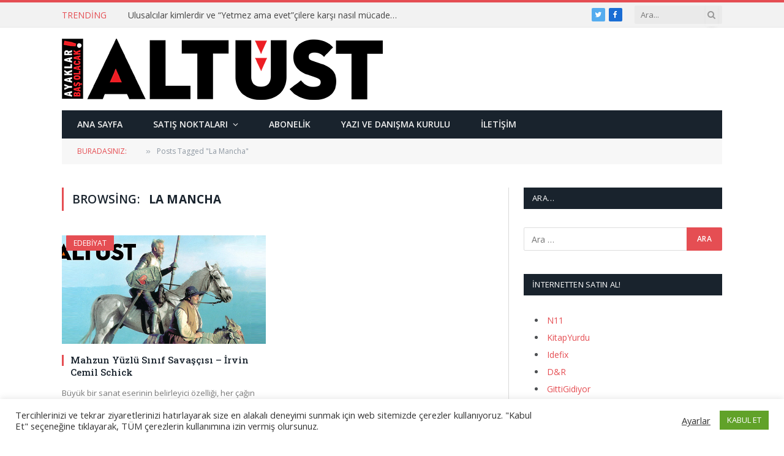

--- FILE ---
content_type: text/html; charset=UTF-8
request_url: https://www.altust.org/tag/la-mancha/
body_size: 13320
content:
<!DOCTYPE html>
<html lang="tr" class="s-light site-s-light">

<head>

	<meta charset="UTF-8" />
	<meta name="viewport" content="width=device-width, initial-scale=1" />
	<title>La Mancha &#8211; Altüst Dergisi</title><link rel="preload" as="font" href="https://www.altust.org/wp-content/themes/smart-mag/css/icons/fonts/ts-icons.woff2?v2.2" type="font/woff2" crossorigin="anonymous" />
<meta name='robots' content='max-image-preview:large' />
<link rel='dns-prefetch' href='//fonts.googleapis.com' />
<link rel="alternate" type="application/rss+xml" title="Altüst Dergisi &raquo; beslemesi" href="https://www.altust.org/feed/" />
<link rel="alternate" type="application/rss+xml" title="Altüst Dergisi &raquo; yorum beslemesi" href="https://www.altust.org/comments/feed/" />
<link rel="alternate" type="application/rss+xml" title="Altüst Dergisi &raquo; La Mancha etiket beslemesi" href="https://www.altust.org/tag/la-mancha/feed/" />
<script type="text/javascript">
window._wpemojiSettings = {"baseUrl":"https:\/\/s.w.org\/images\/core\/emoji\/14.0.0\/72x72\/","ext":".png","svgUrl":"https:\/\/s.w.org\/images\/core\/emoji\/14.0.0\/svg\/","svgExt":".svg","source":{"concatemoji":"https:\/\/www.altust.org\/wp-includes\/js\/wp-emoji-release.min.js?ver=6.3.7"}};
/*! This file is auto-generated */
!function(i,n){var o,s,e;function c(e){try{var t={supportTests:e,timestamp:(new Date).valueOf()};sessionStorage.setItem(o,JSON.stringify(t))}catch(e){}}function p(e,t,n){e.clearRect(0,0,e.canvas.width,e.canvas.height),e.fillText(t,0,0);var t=new Uint32Array(e.getImageData(0,0,e.canvas.width,e.canvas.height).data),r=(e.clearRect(0,0,e.canvas.width,e.canvas.height),e.fillText(n,0,0),new Uint32Array(e.getImageData(0,0,e.canvas.width,e.canvas.height).data));return t.every(function(e,t){return e===r[t]})}function u(e,t,n){switch(t){case"flag":return n(e,"\ud83c\udff3\ufe0f\u200d\u26a7\ufe0f","\ud83c\udff3\ufe0f\u200b\u26a7\ufe0f")?!1:!n(e,"\ud83c\uddfa\ud83c\uddf3","\ud83c\uddfa\u200b\ud83c\uddf3")&&!n(e,"\ud83c\udff4\udb40\udc67\udb40\udc62\udb40\udc65\udb40\udc6e\udb40\udc67\udb40\udc7f","\ud83c\udff4\u200b\udb40\udc67\u200b\udb40\udc62\u200b\udb40\udc65\u200b\udb40\udc6e\u200b\udb40\udc67\u200b\udb40\udc7f");case"emoji":return!n(e,"\ud83e\udef1\ud83c\udffb\u200d\ud83e\udef2\ud83c\udfff","\ud83e\udef1\ud83c\udffb\u200b\ud83e\udef2\ud83c\udfff")}return!1}function f(e,t,n){var r="undefined"!=typeof WorkerGlobalScope&&self instanceof WorkerGlobalScope?new OffscreenCanvas(300,150):i.createElement("canvas"),a=r.getContext("2d",{willReadFrequently:!0}),o=(a.textBaseline="top",a.font="600 32px Arial",{});return e.forEach(function(e){o[e]=t(a,e,n)}),o}function t(e){var t=i.createElement("script");t.src=e,t.defer=!0,i.head.appendChild(t)}"undefined"!=typeof Promise&&(o="wpEmojiSettingsSupports",s=["flag","emoji"],n.supports={everything:!0,everythingExceptFlag:!0},e=new Promise(function(e){i.addEventListener("DOMContentLoaded",e,{once:!0})}),new Promise(function(t){var n=function(){try{var e=JSON.parse(sessionStorage.getItem(o));if("object"==typeof e&&"number"==typeof e.timestamp&&(new Date).valueOf()<e.timestamp+604800&&"object"==typeof e.supportTests)return e.supportTests}catch(e){}return null}();if(!n){if("undefined"!=typeof Worker&&"undefined"!=typeof OffscreenCanvas&&"undefined"!=typeof URL&&URL.createObjectURL&&"undefined"!=typeof Blob)try{var e="postMessage("+f.toString()+"("+[JSON.stringify(s),u.toString(),p.toString()].join(",")+"));",r=new Blob([e],{type:"text/javascript"}),a=new Worker(URL.createObjectURL(r),{name:"wpTestEmojiSupports"});return void(a.onmessage=function(e){c(n=e.data),a.terminate(),t(n)})}catch(e){}c(n=f(s,u,p))}t(n)}).then(function(e){for(var t in e)n.supports[t]=e[t],n.supports.everything=n.supports.everything&&n.supports[t],"flag"!==t&&(n.supports.everythingExceptFlag=n.supports.everythingExceptFlag&&n.supports[t]);n.supports.everythingExceptFlag=n.supports.everythingExceptFlag&&!n.supports.flag,n.DOMReady=!1,n.readyCallback=function(){n.DOMReady=!0}}).then(function(){return e}).then(function(){var e;n.supports.everything||(n.readyCallback(),(e=n.source||{}).concatemoji?t(e.concatemoji):e.wpemoji&&e.twemoji&&(t(e.twemoji),t(e.wpemoji)))}))}((window,document),window._wpemojiSettings);
</script>
<style type="text/css">
img.wp-smiley,
img.emoji {
	display: inline !important;
	border: none !important;
	box-shadow: none !important;
	height: 1em !important;
	width: 1em !important;
	margin: 0 0.07em !important;
	vertical-align: -0.1em !important;
	background: none !important;
	padding: 0 !important;
}
</style>
	<link rel='stylesheet' id='wp-block-library-css' href='https://www.altust.org/wp-includes/css/dist/block-library/style.min.css?ver=6.3.7' type='text/css' media='all' />
<style id='classic-theme-styles-inline-css' type='text/css'>
/*! This file is auto-generated */
.wp-block-button__link{color:#fff;background-color:#32373c;border-radius:9999px;box-shadow:none;text-decoration:none;padding:calc(.667em + 2px) calc(1.333em + 2px);font-size:1.125em}.wp-block-file__button{background:#32373c;color:#fff;text-decoration:none}
</style>
<style id='global-styles-inline-css' type='text/css'>
body{--wp--preset--color--black: #000000;--wp--preset--color--cyan-bluish-gray: #abb8c3;--wp--preset--color--white: #ffffff;--wp--preset--color--pale-pink: #f78da7;--wp--preset--color--vivid-red: #cf2e2e;--wp--preset--color--luminous-vivid-orange: #ff6900;--wp--preset--color--luminous-vivid-amber: #fcb900;--wp--preset--color--light-green-cyan: #7bdcb5;--wp--preset--color--vivid-green-cyan: #00d084;--wp--preset--color--pale-cyan-blue: #8ed1fc;--wp--preset--color--vivid-cyan-blue: #0693e3;--wp--preset--color--vivid-purple: #9b51e0;--wp--preset--gradient--vivid-cyan-blue-to-vivid-purple: linear-gradient(135deg,rgba(6,147,227,1) 0%,rgb(155,81,224) 100%);--wp--preset--gradient--light-green-cyan-to-vivid-green-cyan: linear-gradient(135deg,rgb(122,220,180) 0%,rgb(0,208,130) 100%);--wp--preset--gradient--luminous-vivid-amber-to-luminous-vivid-orange: linear-gradient(135deg,rgba(252,185,0,1) 0%,rgba(255,105,0,1) 100%);--wp--preset--gradient--luminous-vivid-orange-to-vivid-red: linear-gradient(135deg,rgba(255,105,0,1) 0%,rgb(207,46,46) 100%);--wp--preset--gradient--very-light-gray-to-cyan-bluish-gray: linear-gradient(135deg,rgb(238,238,238) 0%,rgb(169,184,195) 100%);--wp--preset--gradient--cool-to-warm-spectrum: linear-gradient(135deg,rgb(74,234,220) 0%,rgb(151,120,209) 20%,rgb(207,42,186) 40%,rgb(238,44,130) 60%,rgb(251,105,98) 80%,rgb(254,248,76) 100%);--wp--preset--gradient--blush-light-purple: linear-gradient(135deg,rgb(255,206,236) 0%,rgb(152,150,240) 100%);--wp--preset--gradient--blush-bordeaux: linear-gradient(135deg,rgb(254,205,165) 0%,rgb(254,45,45) 50%,rgb(107,0,62) 100%);--wp--preset--gradient--luminous-dusk: linear-gradient(135deg,rgb(255,203,112) 0%,rgb(199,81,192) 50%,rgb(65,88,208) 100%);--wp--preset--gradient--pale-ocean: linear-gradient(135deg,rgb(255,245,203) 0%,rgb(182,227,212) 50%,rgb(51,167,181) 100%);--wp--preset--gradient--electric-grass: linear-gradient(135deg,rgb(202,248,128) 0%,rgb(113,206,126) 100%);--wp--preset--gradient--midnight: linear-gradient(135deg,rgb(2,3,129) 0%,rgb(40,116,252) 100%);--wp--preset--font-size--small: 13px;--wp--preset--font-size--medium: 20px;--wp--preset--font-size--large: 36px;--wp--preset--font-size--x-large: 42px;--wp--preset--spacing--20: 0.44rem;--wp--preset--spacing--30: 0.67rem;--wp--preset--spacing--40: 1rem;--wp--preset--spacing--50: 1.5rem;--wp--preset--spacing--60: 2.25rem;--wp--preset--spacing--70: 3.38rem;--wp--preset--spacing--80: 5.06rem;--wp--preset--shadow--natural: 6px 6px 9px rgba(0, 0, 0, 0.2);--wp--preset--shadow--deep: 12px 12px 50px rgba(0, 0, 0, 0.4);--wp--preset--shadow--sharp: 6px 6px 0px rgba(0, 0, 0, 0.2);--wp--preset--shadow--outlined: 6px 6px 0px -3px rgba(255, 255, 255, 1), 6px 6px rgba(0, 0, 0, 1);--wp--preset--shadow--crisp: 6px 6px 0px rgba(0, 0, 0, 1);}:where(.is-layout-flex){gap: 0.5em;}:where(.is-layout-grid){gap: 0.5em;}body .is-layout-flow > .alignleft{float: left;margin-inline-start: 0;margin-inline-end: 2em;}body .is-layout-flow > .alignright{float: right;margin-inline-start: 2em;margin-inline-end: 0;}body .is-layout-flow > .aligncenter{margin-left: auto !important;margin-right: auto !important;}body .is-layout-constrained > .alignleft{float: left;margin-inline-start: 0;margin-inline-end: 2em;}body .is-layout-constrained > .alignright{float: right;margin-inline-start: 2em;margin-inline-end: 0;}body .is-layout-constrained > .aligncenter{margin-left: auto !important;margin-right: auto !important;}body .is-layout-constrained > :where(:not(.alignleft):not(.alignright):not(.alignfull)){max-width: var(--wp--style--global--content-size);margin-left: auto !important;margin-right: auto !important;}body .is-layout-constrained > .alignwide{max-width: var(--wp--style--global--wide-size);}body .is-layout-flex{display: flex;}body .is-layout-flex{flex-wrap: wrap;align-items: center;}body .is-layout-flex > *{margin: 0;}body .is-layout-grid{display: grid;}body .is-layout-grid > *{margin: 0;}:where(.wp-block-columns.is-layout-flex){gap: 2em;}:where(.wp-block-columns.is-layout-grid){gap: 2em;}:where(.wp-block-post-template.is-layout-flex){gap: 1.25em;}:where(.wp-block-post-template.is-layout-grid){gap: 1.25em;}.has-black-color{color: var(--wp--preset--color--black) !important;}.has-cyan-bluish-gray-color{color: var(--wp--preset--color--cyan-bluish-gray) !important;}.has-white-color{color: var(--wp--preset--color--white) !important;}.has-pale-pink-color{color: var(--wp--preset--color--pale-pink) !important;}.has-vivid-red-color{color: var(--wp--preset--color--vivid-red) !important;}.has-luminous-vivid-orange-color{color: var(--wp--preset--color--luminous-vivid-orange) !important;}.has-luminous-vivid-amber-color{color: var(--wp--preset--color--luminous-vivid-amber) !important;}.has-light-green-cyan-color{color: var(--wp--preset--color--light-green-cyan) !important;}.has-vivid-green-cyan-color{color: var(--wp--preset--color--vivid-green-cyan) !important;}.has-pale-cyan-blue-color{color: var(--wp--preset--color--pale-cyan-blue) !important;}.has-vivid-cyan-blue-color{color: var(--wp--preset--color--vivid-cyan-blue) !important;}.has-vivid-purple-color{color: var(--wp--preset--color--vivid-purple) !important;}.has-black-background-color{background-color: var(--wp--preset--color--black) !important;}.has-cyan-bluish-gray-background-color{background-color: var(--wp--preset--color--cyan-bluish-gray) !important;}.has-white-background-color{background-color: var(--wp--preset--color--white) !important;}.has-pale-pink-background-color{background-color: var(--wp--preset--color--pale-pink) !important;}.has-vivid-red-background-color{background-color: var(--wp--preset--color--vivid-red) !important;}.has-luminous-vivid-orange-background-color{background-color: var(--wp--preset--color--luminous-vivid-orange) !important;}.has-luminous-vivid-amber-background-color{background-color: var(--wp--preset--color--luminous-vivid-amber) !important;}.has-light-green-cyan-background-color{background-color: var(--wp--preset--color--light-green-cyan) !important;}.has-vivid-green-cyan-background-color{background-color: var(--wp--preset--color--vivid-green-cyan) !important;}.has-pale-cyan-blue-background-color{background-color: var(--wp--preset--color--pale-cyan-blue) !important;}.has-vivid-cyan-blue-background-color{background-color: var(--wp--preset--color--vivid-cyan-blue) !important;}.has-vivid-purple-background-color{background-color: var(--wp--preset--color--vivid-purple) !important;}.has-black-border-color{border-color: var(--wp--preset--color--black) !important;}.has-cyan-bluish-gray-border-color{border-color: var(--wp--preset--color--cyan-bluish-gray) !important;}.has-white-border-color{border-color: var(--wp--preset--color--white) !important;}.has-pale-pink-border-color{border-color: var(--wp--preset--color--pale-pink) !important;}.has-vivid-red-border-color{border-color: var(--wp--preset--color--vivid-red) !important;}.has-luminous-vivid-orange-border-color{border-color: var(--wp--preset--color--luminous-vivid-orange) !important;}.has-luminous-vivid-amber-border-color{border-color: var(--wp--preset--color--luminous-vivid-amber) !important;}.has-light-green-cyan-border-color{border-color: var(--wp--preset--color--light-green-cyan) !important;}.has-vivid-green-cyan-border-color{border-color: var(--wp--preset--color--vivid-green-cyan) !important;}.has-pale-cyan-blue-border-color{border-color: var(--wp--preset--color--pale-cyan-blue) !important;}.has-vivid-cyan-blue-border-color{border-color: var(--wp--preset--color--vivid-cyan-blue) !important;}.has-vivid-purple-border-color{border-color: var(--wp--preset--color--vivid-purple) !important;}.has-vivid-cyan-blue-to-vivid-purple-gradient-background{background: var(--wp--preset--gradient--vivid-cyan-blue-to-vivid-purple) !important;}.has-light-green-cyan-to-vivid-green-cyan-gradient-background{background: var(--wp--preset--gradient--light-green-cyan-to-vivid-green-cyan) !important;}.has-luminous-vivid-amber-to-luminous-vivid-orange-gradient-background{background: var(--wp--preset--gradient--luminous-vivid-amber-to-luminous-vivid-orange) !important;}.has-luminous-vivid-orange-to-vivid-red-gradient-background{background: var(--wp--preset--gradient--luminous-vivid-orange-to-vivid-red) !important;}.has-very-light-gray-to-cyan-bluish-gray-gradient-background{background: var(--wp--preset--gradient--very-light-gray-to-cyan-bluish-gray) !important;}.has-cool-to-warm-spectrum-gradient-background{background: var(--wp--preset--gradient--cool-to-warm-spectrum) !important;}.has-blush-light-purple-gradient-background{background: var(--wp--preset--gradient--blush-light-purple) !important;}.has-blush-bordeaux-gradient-background{background: var(--wp--preset--gradient--blush-bordeaux) !important;}.has-luminous-dusk-gradient-background{background: var(--wp--preset--gradient--luminous-dusk) !important;}.has-pale-ocean-gradient-background{background: var(--wp--preset--gradient--pale-ocean) !important;}.has-electric-grass-gradient-background{background: var(--wp--preset--gradient--electric-grass) !important;}.has-midnight-gradient-background{background: var(--wp--preset--gradient--midnight) !important;}.has-small-font-size{font-size: var(--wp--preset--font-size--small) !important;}.has-medium-font-size{font-size: var(--wp--preset--font-size--medium) !important;}.has-large-font-size{font-size: var(--wp--preset--font-size--large) !important;}.has-x-large-font-size{font-size: var(--wp--preset--font-size--x-large) !important;}
.wp-block-navigation a:where(:not(.wp-element-button)){color: inherit;}
:where(.wp-block-post-template.is-layout-flex){gap: 1.25em;}:where(.wp-block-post-template.is-layout-grid){gap: 1.25em;}
:where(.wp-block-columns.is-layout-flex){gap: 2em;}:where(.wp-block-columns.is-layout-grid){gap: 2em;}
.wp-block-pullquote{font-size: 1.5em;line-height: 1.6;}
</style>
<link rel='stylesheet' id='contact-form-7-css' href='https://www.altust.org/wp-content/plugins/contact-form-7/includes/css/styles.css?ver=5.8' type='text/css' media='all' />
<link rel='stylesheet' id='cookie-law-info-css' href='https://www.altust.org/wp-content/plugins/cookie-law-info/legacy/public/css/cookie-law-info-public.css?ver=3.1.3' type='text/css' media='all' />
<link rel='stylesheet' id='cookie-law-info-gdpr-css' href='https://www.altust.org/wp-content/plugins/cookie-law-info/legacy/public/css/cookie-law-info-gdpr.css?ver=3.1.3' type='text/css' media='all' />
<link rel='stylesheet' id='smartmag-core-css' href='https://www.altust.org/wp-content/themes/smart-mag/style.css?ver=7.1.1' type='text/css' media='all' />
<link rel='stylesheet' id='smartmag-fonts-css' href='https://fonts.googleapis.com/css?family=Open+Sans%3A400%2C400i%2C600%2C700%7CRoboto+Slab%3A400%2C500' type='text/css' media='all' />
<link rel='stylesheet' id='magnific-popup-css' href='https://www.altust.org/wp-content/themes/smart-mag/css/lightbox.css?ver=7.1.1' type='text/css' media='all' />
<link rel='stylesheet' id='font-awesome4-css' href='https://www.altust.org/wp-content/themes/smart-mag/css/fontawesome/css/font-awesome.min.css?ver=7.1.1' type='text/css' media='all' />
<link rel='stylesheet' id='smartmag-icons-css' href='https://www.altust.org/wp-content/themes/smart-mag/css/icons/icons.css?ver=7.1.1' type='text/css' media='all' />
<link rel='stylesheet' id='smartmag-skin-css' href='https://www.altust.org/wp-content/themes/smart-mag/css/skin-classic.css?ver=7.1.1' type='text/css' media='all' />
<style id='smartmag-skin-inline-css' type='text/css'>
:root { --c-main: #e54e53;
--c-main-rgb: 229,78,83; }
.navigation-main .menu > li > a { font-weight: 600; }
.loop-grid .ratio-is-custom { padding-bottom: calc(100% / 1.88); }
.loop-list .ratio-is-custom { padding-bottom: calc(100% / 1.88); }
.list-post { --list-p-media-width: 40%; --list-p-media-max-width: 85%; }
.list-post .media:not(i) { --list-p-media-max-width: 40%; }
.loop-small .ratio-is-custom { padding-bottom: calc(100% / 1.149); }
.loop-small .media:not(i) { max-width: 75px; }
.single .featured .ratio-is-custom { padding-bottom: calc(100% / 2); }


.term-color-714 { --c-main: #78d868; }
.navigation .menu-cat-714 { --c-term: #78d868; }


.term-color-712 { --c-main: #8f00e2; }
.navigation .menu-cat-712 { --c-term: #8f00e2; }


.term-color-713 { --c-main: #dd3333; }
.navigation .menu-cat-713 { --c-term: #dd3333; }


.term-color-669 { --c-main: #f48a00; }
.navigation .menu-cat-669 { --c-term: #f48a00; }


.term-color-670 { --c-main: #3eafd8; }
.navigation .menu-cat-670 { --c-term: #3eafd8; }


.term-color-671 { --c-main: #dd1a1a; }
.navigation .menu-cat-671 { --c-term: #dd1a1a; }

</style>
<link rel='stylesheet' id='smart-mag-child-css' href='https://www.altust.org/wp-content/themes/smart-mag-child/style.css?ver=1.0' type='text/css' media='all' />
<script type='text/javascript' src='https://www.altust.org/wp-includes/js/jquery/jquery.min.js?ver=3.7.0' id='jquery-core-js'></script>
<script type='text/javascript' src='https://www.altust.org/wp-includes/js/jquery/jquery-migrate.min.js?ver=3.4.1' id='jquery-migrate-js'></script>
<script type='text/javascript' id='cookie-law-info-js-extra'>
/* <![CDATA[ */
var Cli_Data = {"nn_cookie_ids":[],"cookielist":[],"non_necessary_cookies":[],"ccpaEnabled":"","ccpaRegionBased":"","ccpaBarEnabled":"","strictlyEnabled":["necessary","obligatoire"],"ccpaType":"gdpr","js_blocking":"1","custom_integration":"","triggerDomRefresh":"","secure_cookies":""};
var cli_cookiebar_settings = {"animate_speed_hide":"500","animate_speed_show":"500","background":"#FFF","border":"#b1a6a6c2","border_on":"","button_1_button_colour":"#61a229","button_1_button_hover":"#4e8221","button_1_link_colour":"#fff","button_1_as_button":"1","button_1_new_win":"","button_2_button_colour":"#333","button_2_button_hover":"#292929","button_2_link_colour":"#444","button_2_as_button":"","button_2_hidebar":"","button_3_button_colour":"#3566bb","button_3_button_hover":"#2a5296","button_3_link_colour":"#fff","button_3_as_button":"1","button_3_new_win":"","button_4_button_colour":"#000","button_4_button_hover":"#000000","button_4_link_colour":"#333333","button_4_as_button":"","button_7_button_colour":"#61a229","button_7_button_hover":"#4e8221","button_7_link_colour":"#fff","button_7_as_button":"1","button_7_new_win":"","font_family":"inherit","header_fix":"","notify_animate_hide":"1","notify_animate_show":"","notify_div_id":"#cookie-law-info-bar","notify_position_horizontal":"right","notify_position_vertical":"bottom","scroll_close":"","scroll_close_reload":"","accept_close_reload":"","reject_close_reload":"","showagain_tab":"","showagain_background":"#fff","showagain_border":"#000","showagain_div_id":"#cookie-law-info-again","showagain_x_position":"100px","text":"#333333","show_once_yn":"","show_once":"10000","logging_on":"","as_popup":"","popup_overlay":"1","bar_heading_text":"","cookie_bar_as":"banner","popup_showagain_position":"bottom-right","widget_position":"left"};
var log_object = {"ajax_url":"https:\/\/www.altust.org\/wp-admin\/admin-ajax.php"};
/* ]]> */
</script>
<script type='text/javascript' src='https://www.altust.org/wp-content/plugins/cookie-law-info/legacy/public/js/cookie-law-info-public.js?ver=3.1.3' id='cookie-law-info-js'></script>
<link rel="https://api.w.org/" href="https://www.altust.org/wp-json/" /><link rel="alternate" type="application/json" href="https://www.altust.org/wp-json/wp/v2/tags/1393" /><link rel="EditURI" type="application/rsd+xml" title="RSD" href="https://www.altust.org/xmlrpc.php?rsd" />
<meta name="generator" content="WordPress 6.3.7" />

		<script>
		var BunyadSchemeKey = 'bunyad-scheme';
		(() => {
			const d = document.documentElement;
			const c = d.classList;
			const scheme = localStorage.getItem(BunyadSchemeKey);
			if (scheme) {
				d.dataset.origClass = c;
				scheme === 'dark' ? c.remove('s-light', 'site-s-light') : c.remove('s-dark', 'site-s-dark');
				c.add('site-s-' + scheme, 's-' + scheme);
			}
		})();
		</script>
		<meta name="generator" content="Elementor 3.15.3; features: e_dom_optimization, e_optimized_assets_loading, e_optimized_css_loading, additional_custom_breakpoints; settings: css_print_method-external, google_font-enabled, font_display-auto">
<link rel="icon" href="https://www.altust.org/wp-content/uploads/2022/03/cropped-avicon-32x32.jpg" sizes="32x32" />
<link rel="icon" href="https://www.altust.org/wp-content/uploads/2022/03/cropped-avicon-192x192.jpg" sizes="192x192" />
<link rel="apple-touch-icon" href="https://www.altust.org/wp-content/uploads/2022/03/cropped-avicon-180x180.jpg" />
<meta name="msapplication-TileImage" content="https://www.altust.org/wp-content/uploads/2022/03/cropped-avicon-270x270.jpg" />


</head>

<body data-rsssl=1 class="archive tag tag-la-mancha tag-1393 right-sidebar has-lb has-lb-sm has-sb-sep layout-normal elementor-default elementor-kit-4696">



<div class="main-wrap">

	
<div class="off-canvas-backdrop"></div>
<div class="mobile-menu-container off-canvas s-dark" id="off-canvas">

	<div class="off-canvas-head">
		<a href="#" class="close"><i class="tsi tsi-times"></i></a>

		<div class="ts-logo">
					</div>
	</div>

	<div class="off-canvas-content">

					<ul class="mobile-menu"></ul>
		
		
		
		<div class="spc-social spc-social-b smart-head-social">
		
			
				<a href="https://www.facebook.com/dergi.altust" class="link s-facebook" target="_blank" rel="noopener">
					<i class="icon tsi tsi-facebook"></i>
					<span class="visuallyhidden">Facebook</span>
				</a>
									
			
				<a href="https://twitter.com/altustdergisi" class="link s-twitter" target="_blank" rel="noopener">
					<i class="icon tsi tsi-twitter"></i>
					<span class="visuallyhidden">Twitter</span>
				</a>
									
			
				<a href="#" class="link s-instagram" target="_blank" rel="noopener">
					<i class="icon tsi tsi-instagram"></i>
					<span class="visuallyhidden">Instagram</span>
				</a>
									
			
		</div>

		
	</div>

</div>
<div class="smart-head smart-head-legacy smart-head-main" id="smart-head" data-sticky="auto" data-sticky-type="smart">
	
	<div class="smart-head-row smart-head-top is-light smart-head-row-full">

		<div class="inner wrap">

							
				<div class="items items-left ">
				
<div class="trending-ticker">
	<span class="heading">Trending</span>

	<ul>
				
			<li><a href="https://www.altust.org/2020/08/ulusalcilar-kimlerdir-ve-yetmez-ama-evetcilere-karsi-nasil-mucadele-ederler/" class="post-link">Ulusalcılar kimlerdir ve “Yetmez ama evet”çilere karşı nasıl mücadele ederler?</a></li>
		
				
			<li><a href="https://www.altust.org/2020/04/hepimizgocmeniz-twitterda/" class="post-link">#HEPİMİZGÖÇMENİZ Twitter’da</a></li>
		
				
			<li><a href="https://www.altust.org/2020/04/bizansin-son-gunleri/" class="post-link">Bizans’ın Son Günleri</a></li>
		
				
			<li><a href="https://www.altust.org/2020/04/haclilarin-bizansa-cektirdikleri/" class="post-link">Haçlıların Bizans’a Çektirdikleri</a></li>
		
				
			<li><a href="https://www.altust.org/2020/04/sebastiao-salgado-gozler-cok-sey-anlatir/" class="post-link">Sebastiao Salgado: “Gözler çok şey anlatır”</a></li>
		
				
			<li><a href="https://www.altust.org/2020/04/beyazlar-cazi-oldurmeye-calisti-muzik-kazandi/" class="post-link">Beyazlar Cazı Öldürmeye Çalıştı Müzik Kazandı</a></li>
		
				
			<li><a href="https://www.altust.org/2020/04/kathe-kollwitz-kadinlar-anneler-ve-mucadele/" class="post-link">Käthe Kollwitz Kadınlar, anneler ve mücadele</a></li>
		
				
			<li><a href="https://www.altust.org/2020/04/susamam/" class="post-link">Susamam</a></li>
		
				
			</ul>
</div>
				</div>

							
				<div class="items items-center empty">
								</div>

							
				<div class="items items-right ">
				
		<div class="spc-social spc-social-c smart-head-social spc-social-bg">
		
			
				<a href="https://twitter.com/altustdergisi" class="link s-twitter" target="_blank" rel="noopener">
					<i class="icon tsi tsi-twitter"></i>
					<span class="visuallyhidden">Twitter</span>
				</a>
									
			
				<a href="https://www.facebook.com/dergi.altust" class="link s-facebook" target="_blank" rel="noopener">
					<i class="icon tsi tsi-facebook"></i>
					<span class="visuallyhidden">Facebook</span>
				</a>
									
			
		</div>

		

	<div class="smart-head-search">
		<form role="search" class="search-form" action="https://www.altust.org/" method="get">
			<input type="text" name="s" class="query live-search-query" value="" placeholder="Ara..." autocomplete="off" />
			<button class="search-button" type="submit">
				<i class="tsi tsi-search"></i>
				<span class="visuallyhidden"></span>
			</button>
		</form>
	</div> <!-- .search -->

				</div>

						
		</div>
	</div>

	
	<div class="smart-head-row smart-head-mid is-light smart-head-row-full">

		<div class="inner wrap">

							
				<div class="items items-left ">
					<a href="https://www.altust.org/" title="Altüst Dergisi" rel="home" class="logo-link ts-logo logo-is-image">
		<span>
			
				
					<img src="https://www.altust.org/wp-content/uploads/2015/05/altust-logo.png" class="logo-image" alt="Altüst Dergisi" srcset="https://www.altust.org/wp-content/uploads/2015/05/altust-logo.png ,https://www.altust.org/wp-content/uploads/2015/05/altust-logo-retina.png 2x" width="524" height="100"/>
									 
					</span>
	</a>				</div>

							
				<div class="items items-center empty">
								</div>

							
				<div class="items items-right ">
				
<div class="h-text h-text">
	</div>				</div>

						
		</div>
	</div>

	
	<div class="smart-head-row smart-head-bot s-dark wrap">

		<div class="inner full">

							
				<div class="items items-left ">
					<div class="nav-wrap">
		<nav class="navigation navigation-main nav-hov-b">
			<ul id="menu-ana-menu" class="menu"><li id="menu-item-1485" class="menu-item menu-item-type-custom menu-item-object-custom menu-item-home menu-item-1485"><a href="https://www.altust.org/">Ana Sayfa</a></li>
<li id="menu-item-2619" class="menu-item menu-item-type-post_type menu-item-object-page menu-item-has-children menu-item-2619"><a href="https://www.altust.org/satis-noktalari/">Satış Noktaları</a>
<ul class="sub-menu">
	<li id="menu-item-2623" class="menu-item menu-item-type-post_type menu-item-object-page menu-item-2623"><a href="https://www.altust.org/satis-noktalari/istanbulsatisnoktalari/">İstanbul Satış Noktaları</a></li>
	<li id="menu-item-2622" class="menu-item menu-item-type-post_type menu-item-object-page menu-item-2622"><a href="https://www.altust.org/satis-noktalari/aankarasatisnoktalari/">Ankara Satış Noktaları</a></li>
	<li id="menu-item-2621" class="menu-item menu-item-type-post_type menu-item-object-page menu-item-2621"><a href="https://www.altust.org/satis-noktalari/izmirsatisnoktalari/">İzmir Satış Noktaları</a></li>
	<li id="menu-item-2620" class="menu-item menu-item-type-post_type menu-item-object-page menu-item-2620"><a href="https://www.altust.org/satis-noktalari/digerillerdekisatisnoktalari/">Diğer İllerdeki Satış Noktaları</a></li>
</ul>
</li>
<li id="menu-item-2624" class="menu-item menu-item-type-post_type menu-item-object-page menu-item-2624"><a href="https://www.altust.org/abonelik/">Abonelik</a></li>
<li id="menu-item-2625" class="menu-item menu-item-type-post_type menu-item-object-page menu-item-2625"><a href="https://www.altust.org/yazivedanismakurulu/">Yazı ve Danışma Kurulu</a></li>
<li id="menu-item-2626" class="menu-item menu-item-type-post_type menu-item-object-page menu-item-2626"><a href="https://www.altust.org/iletisim/">İletişim</a></li>
</ul>		</nav>
	</div>
				</div>

							
				<div class="items items-center empty">
								</div>

							
				<div class="items items-right empty">
								</div>

						
		</div>
	</div>

	</div>
<div class="smart-head smart-head-a smart-head-mobile" id="smart-head-mobile" data-sticky="mid" data-sticky-type>
	
	<div class="smart-head-row smart-head-mid smart-head-row-3 is-light smart-head-row-full">

		<div class="inner wrap">

							
				<div class="items items-left ">
				
<button class="offcanvas-toggle has-icon" type="button" aria-label="Menu">
	<span class="hamburger-icon hamburger-icon-a">
		<span class="inner"></span>
	</span>
</button>				</div>

							
				<div class="items items-center ">
					<a href="https://www.altust.org/" title="Altüst Dergisi" rel="home" class="logo-link ts-logo logo-is-image">
		<span>
			
				
					<img src="https://www.altust.org/wp-content/uploads/2015/05/altust-logo.png" class="logo-image" alt="Altüst Dergisi" srcset="https://www.altust.org/wp-content/uploads/2015/05/altust-logo.png ,https://www.altust.org/wp-content/uploads/2015/05/altust-logo-retina.png 2x" width="524" height="100"/>
									 
					</span>
	</a>				</div>

							
				<div class="items items-right ">
				

	<a href="#" class="search-icon has-icon-only is-icon" title="Search">
		<i class="tsi tsi-search"></i>
	</a>

				</div>

						
		</div>
	</div>

	</div>
<nav class="breadcrumbs ts-contain breadcrumbs-b" id="breadcrumb"><div class="inner ts-contain "><span class="label">Buradasınız:</span><span><a href="https://www.altust.org/"><span></span></a></span><span class="delim">&raquo;</span><span class="current">Posts Tagged &quot;La Mancha&quot;</span></div></nav>
<div class="main ts-contain cf right-sidebar">
			<div class="ts-row">
			<div class="col-8 main-content">

							<h1 class="archive-heading">
					Browsing: <span>La Mancha</span>				</h1>
						
					
							
					<section class="block-wrap block-grid mb-none" data-id="1">

				
			<div class="block-content">
					
	<div class="loop loop-grid loop-grid-base grid grid-2 md:grid-2 xs:grid-1">

					
<article class="l-post  grid-base-post grid-post">

	
			<div class="media">

		
			<a href="https://www.altust.org/2016/01/mahzun-yuzlu-sinif-savascisi-irvin-cemil-schick/" class="image-link media-ratio ratio-is-custom" title="Mahzun Yüzlü Sınıf Savaşçısı &#8211; İrvin Cemil Schick"><span data-bgsrc="https://www.altust.org/wp-content/uploads/2016/01/don-kisot-film.jpg" class="img bg-cover wp-post-image attachment-large size-large lazyload" data-bgset="https://www.altust.org/wp-content/uploads/2016/01/don-kisot-film.jpg 702w, https://www.altust.org/wp-content/uploads/2016/01/don-kisot-film-300x144.jpg 300w" data-sizes="(max-width: 377px) 100vw, 377px"></span></a>			
			
			
							
				<span class="cat-labels cat-labels-overlay c-overlay p-top-left">
				<a href="https://www.altust.org/category/edebiyat/" class="category term-color-65" rel="category">Edebiyat</a>
			</span>
						
			
		
		</div>
	

	
		<div class="content">

			<div class="post-meta post-meta-a"><h2 class="is-title post-title"><a href="https://www.altust.org/2016/01/mahzun-yuzlu-sinif-savascisi-irvin-cemil-schick/">Mahzun Yüzlü Sınıf Savaşçısı &#8211; İrvin Cemil Schick</a></h2></div>			
						
				<div class="excerpt">
					<p>Büyük bir sanat eserinin belirleyici özelliği, her çağın insanına ayrı ayrı hitap edebilmesi, bukalemun gibi&hellip;</p>
				</div>
			
			
			
		</div>

	
</article>		
	</div>

	

	<nav class="main-pagination pagination-numbers" data-type="numbers">
			</nav>


	
			</div>

		</section>
		
			</div>
			
					
	
	<aside class="col-4 main-sidebar has-sep">
	
			<div class="inner">
		
			<div id="search-3" class="widget widget_search"><div class="widget-title block-head block-head-ac block-head block-head-ac block-head-g is-left has-style"><h5 class="heading">Ara&#8230;</h5></div><form role="search" method="get" class="search-form" action="https://www.altust.org/">
				<label>
					<span class="screen-reader-text">Arama:</span>
					<input type="search" class="search-field" placeholder="Ara &hellip;" value="" name="s" />
				</label>
				<input type="submit" class="search-submit" value="Ara" />
			</form></div><div id="text-10" class="widget widget_text"><div class="widget-title block-head block-head-ac block-head block-head-ac block-head-g is-left has-style"><h5 class="heading">İnternetten Satın Al!</h5></div>			<div class="textwidget"><ul>
	<li><a href="https://urun.n11.com/dergiler/altust-dergisi-sayi-24-P208947142" rel="nofollow noopener" target="_blank">N11</a></li>
	<li><a href="http://www.kitapyurdu.com/kitap/altust-dergisi-sayi-24/434249.html" rel="nofollow noopener" target="_blank">KitapYurdu</a></li>
	<li><a href="http://www.idefix.com/Kitap/Altust-Dergisi-Sayi-24/Edebiyat/Aylik-Dergi/urunno=0001719461001" rel="nofollow noopener" target="_blank">Idefix</a></li>
	<li><a href="http://www.dr.com.tr/Kitap/Altust-Dergisi-Sayi-24/Edebiyat/Aylik-Dergi/urunno=0001719461001" rel="nofollow noopener" target="_blank">D&amp;R</a></li>
	<li><a href="https://urun.gittigidiyor.com/kitap-dergi/altust-dergisi-sayi-24-altust-dergisi-305446206" rel="nofollow noopener" target="_blank">GittiGidiyor</a></li>
	<li><a href="https://www.pandora.com.tr/urun/altust-dergisi-sayi-24/588731" rel="nofollow noopener" target="_blank">Pandora</a></li>
	<li><a href="https://www.kabalci.com.tr/altust-dergisi-sayi-24-eylul-2017/kolektif/altust-dergisi" rel="nofollow noopener" target="_blank">Kabalcı</a></li>
	<li><a href="https://www.sozcukitabevi.com/Kitap/kolektif-altust-dergisi-sayi-24-eylul-2017" rel="nofollow noopener" target="_blank">S&ouml;zc&uuml; Kitabevi</a></li>
	<li><a href="https://www.ilknokta.com/kolektif/altust-dergisi-sayi-24-eylul-2017.htm" rel="nofollow noopener" target="_blank">İlkNokta</a></li>
	<li><a href="https://www.eganba.com/kitap/altust-dergisi-sayi-24-eylul-2017-kolektif/3990000072416" rel="nofollow noopener" target="_blank">Eganba</a></li>
	<li><a href="https://www.kitapcadde.com/altust-dergisi-sayi-24-eylul-2017" rel="nofollow noopener" target="_blank">KitapCadde</a></li>
	<li><a href="http://www.puntokitap.com/item/altust-dergisi-sayi-24/138175" rel="nofollow noopener" target="_blank">PuntoKitap</a></li>
	<li><a href=https://simurg.com.tr/tr-tr/urun/dergi-sureli-yayin/195986/altust-dergisi-dosya-yerli-ve-milli-sayi-24-eylul.aspx" rel="nofollow" target="_blank">Simurg</a></li>
	<li><a href="https://www.nobelkitap.com/altust-dergisi-sayi24eylul-2017-346162.html" rel="nofollow noopener" target="_blank">Nobel Kitap</a></li>
	<li><a href="http://www.solyayin.com" rel="dofollow noopener" target="_blank">Sol dergi ve gazete arşivi - SolYayin.com</a></li>
</ul></div>
		</div><div id="media_image-2" class="widget widget_media_image"><div class="widget-title block-head block-head-ac block-head block-head-ac block-head-g is-left has-style"><h5 class="heading">Eski Sayılar</h5></div><a href="https://www.altust.org/2012/07/eski-sayilar-acrobat-formatinda/"><img width="232" height="300" src="[data-uri]" class="image wp-image-2566 alignnone attachment-0x0 size-0x0 lazyload" alt="AltÜst Dergisi Eski Sayılar" decoding="async" style="max-width: 100%; height: auto;" title="AltÜst Dergisi Eski Sayılar" loading="lazy" sizes="(max-width: 232px) 100vw, 232px" data-srcset="https://www.altust.org/wp-content/uploads/2015/05/altust-pdf-232x300.jpg 232w, https://www.altust.org/wp-content/uploads/2015/05/altust-pdf.jpg 325w" data-src="https://www.altust.org/wp-content/uploads/2015/05/altust-pdf-232x300.jpg" /></a></div><div id="tag_cloud-6" class="widget widget_tag_cloud"><div class="widget-title block-head block-head-ac block-head block-head-ac block-head-g is-left has-style"><h5 class="heading">Etiketler</h5></div><div class="tagcloud"><a href="https://www.altust.org/tag/altust/" class="tag-cloud-link tag-link-66 tag-link-position-1" style="font-size: 18.450704225352pt;" aria-label="Altüst (23 öge)">Altüst</a>
<a href="https://www.altust.org/tag/altust-dergisi-icerik/" class="tag-cloud-link tag-link-247 tag-link-position-2" style="font-size: 16.084507042254pt;" aria-label="altüst dergisi içerik (17 öge)">altüst dergisi içerik</a>
<a href="https://www.altust.org/tag/altust-icindekiler/" class="tag-cloud-link tag-link-243 tag-link-position-3" style="font-size: 16.084507042254pt;" aria-label="altüst içindekiler (17 öge)">altüst içindekiler</a>
<a href="https://www.altust.org/tag/anayasa/" class="tag-cloud-link tag-link-8 tag-link-position-4" style="font-size: 10.957746478873pt;" aria-label="Anayasa (9 öge)">Anayasa</a>
<a href="https://www.altust.org/tag/arap-devrimleri/" class="tag-cloud-link tag-link-29 tag-link-position-5" style="font-size: 15.492957746479pt;" aria-label="Arap devrimleri (16 öge)">Arap devrimleri</a>
<a href="https://www.altust.org/tag/araplar/" class="tag-cloud-link tag-link-11 tag-link-position-6" style="font-size: 8.9859154929577pt;" aria-label="Araplar (7 öge)">Araplar</a>
<a href="https://www.altust.org/tag/ayrimcilik/" class="tag-cloud-link tag-link-43 tag-link-position-7" style="font-size: 9.9718309859155pt;" aria-label="Ayrımcılık (8 öge)">Ayrımcılık</a>
<a href="https://www.altust.org/tag/azinliklar/" class="tag-cloud-link tag-link-102 tag-link-position-8" style="font-size: 13.12676056338pt;" aria-label="Azınlıklar (12 öge)">Azınlıklar</a>
<a href="https://www.altust.org/tag/baris/" class="tag-cloud-link tag-link-109 tag-link-position-9" style="font-size: 8pt;" aria-label="Barış (6 öge)">Barış</a>
<a href="https://www.altust.org/tag/cinsiyetcilik/" class="tag-cloud-link tag-link-48 tag-link-position-10" style="font-size: 9.9718309859155pt;" aria-label="Cinsiyetçilik (8 öge)">Cinsiyetçilik</a>
<a href="https://www.altust.org/tag/demokrasi/" class="tag-cloud-link tag-link-28 tag-link-position-11" style="font-size: 11.746478873239pt;" aria-label="Demokrasi (10 öge)">Demokrasi</a>
<a href="https://www.altust.org/tag/devlet/" class="tag-cloud-link tag-link-51 tag-link-position-12" style="font-size: 14.901408450704pt;" aria-label="Devlet (15 öge)">Devlet</a>
<a href="https://www.altust.org/tag/devrimler/" class="tag-cloud-link tag-link-10 tag-link-position-13" style="font-size: 22pt;" aria-label="Devrimler (35 öge)">Devrimler</a>
<a href="https://www.altust.org/tag/din/" class="tag-cloud-link tag-link-1120 tag-link-position-14" style="font-size: 16.084507042254pt;" aria-label="Din (17 öge)">Din</a>
<a href="https://www.altust.org/tag/edebiyat/" class="tag-cloud-link tag-link-1129 tag-link-position-15" style="font-size: 13.12676056338pt;" aria-label="Edebiyat (12 öge)">Edebiyat</a>
<a href="https://www.altust.org/tag/ekonomi/" class="tag-cloud-link tag-link-1125 tag-link-position-16" style="font-size: 16.87323943662pt;" aria-label="Ekonomi (19 öge)">Ekonomi</a>
<a href="https://www.altust.org/tag/ekonomik-kriz/" class="tag-cloud-link tag-link-163 tag-link-position-17" style="font-size: 8pt;" aria-label="Ekonomik kriz (6 öge)">Ekonomik kriz</a>
<a href="https://www.altust.org/tag/emperyalizm/" class="tag-cloud-link tag-link-1126 tag-link-position-18" style="font-size: 11.746478873239pt;" aria-label="Emperyalizm (10 öge)">Emperyalizm</a>
<a href="https://www.altust.org/tag/ergenekon/" class="tag-cloud-link tag-link-7 tag-link-position-19" style="font-size: 8pt;" aria-label="Ergenekon (6 öge)">Ergenekon</a>
<a href="https://www.altust.org/tag/ermeni-sorunu/" class="tag-cloud-link tag-link-1128 tag-link-position-20" style="font-size: 14.901408450704pt;" aria-label="Ermeni sorunu (15 öge)">Ermeni sorunu</a>
<a href="https://www.altust.org/tag/ermeni-soykirimi/" class="tag-cloud-link tag-link-543 tag-link-position-21" style="font-size: 11.746478873239pt;" aria-label="Ermeni Soykırımı (10 öge)">Ermeni Soykırımı</a>
<a href="https://www.altust.org/tag/irkcilik/" class="tag-cloud-link tag-link-41 tag-link-position-22" style="font-size: 8pt;" aria-label="Irkçılık (6 öge)">Irkçılık</a>
<a href="https://www.altust.org/tag/kadin-hareketi/" class="tag-cloud-link tag-link-1127 tag-link-position-23" style="font-size: 9.9718309859155pt;" aria-label="Kadın hareketi (8 öge)">Kadın hareketi</a>
<a href="https://www.altust.org/tag/kapitalizm/" class="tag-cloud-link tag-link-74 tag-link-position-24" style="font-size: 10.957746478873pt;" aria-label="Kapitalizm (9 öge)">Kapitalizm</a>
<a href="https://www.altust.org/tag/kemalizm/" class="tag-cloud-link tag-link-114 tag-link-position-25" style="font-size: 11.746478873239pt;" aria-label="Kemalizm (10 öge)">Kemalizm</a>
<a href="https://www.altust.org/tag/kitap/" class="tag-cloud-link tag-link-34 tag-link-position-26" style="font-size: 11.746478873239pt;" aria-label="Kitap (10 öge)">Kitap</a>
<a href="https://www.altust.org/tag/kriz/" class="tag-cloud-link tag-link-38 tag-link-position-27" style="font-size: 16.87323943662pt;" aria-label="Kriz (19 öge)">Kriz</a>
<a href="https://www.altust.org/tag/kultur-ve-sanat-2/" class="tag-cloud-link tag-link-80 tag-link-position-28" style="font-size: 16.87323943662pt;" aria-label="Kültür ve sanat (19 öge)">Kültür ve sanat</a>
<a href="https://www.altust.org/tag/kurt-hareketi/" class="tag-cloud-link tag-link-1121 tag-link-position-29" style="font-size: 18.845070422535pt;" aria-label="Kürt hareketi (24 öge)">Kürt hareketi</a>
<a href="https://www.altust.org/tag/lenin/" class="tag-cloud-link tag-link-130 tag-link-position-30" style="font-size: 8pt;" aria-label="Lenin (6 öge)">Lenin</a>
<a href="https://www.altust.org/tag/marksizm/" class="tag-cloud-link tag-link-14 tag-link-position-31" style="font-size: 16.084507042254pt;" aria-label="Marksizm (17 öge)">Marksizm</a>
<a href="https://www.altust.org/tag/meltem-oral/" class="tag-cloud-link tag-link-322 tag-link-position-32" style="font-size: 8.9859154929577pt;" aria-label="Meltem Oral (7 öge)">Meltem Oral</a>
<a href="https://www.altust.org/tag/milliyetcilik/" class="tag-cloud-link tag-link-98 tag-link-position-33" style="font-size: 13.12676056338pt;" aria-label="Milliyetçilik (12 öge)">Milliyetçilik</a>
<a href="https://www.altust.org/tag/modernite/" class="tag-cloud-link tag-link-107 tag-link-position-34" style="font-size: 8.9859154929577pt;" aria-label="Modernite (7 öge)">Modernite</a>
<a href="https://www.altust.org/tag/roni-margulies/" class="tag-cloud-link tag-link-406 tag-link-position-35" style="font-size: 10.957746478873pt;" aria-label="Roni Margulies (9 öge)">Roni Margulies</a>
<a href="https://www.altust.org/tag/savas/" class="tag-cloud-link tag-link-37 tag-link-position-36" style="font-size: 8.9859154929577pt;" aria-label="Savaş (7 öge)">Savaş</a>
<a href="https://www.altust.org/tag/sosyalizm-tartismalari/" class="tag-cloud-link tag-link-1133 tag-link-position-37" style="font-size: 17.267605633803pt;" aria-label="Sosyalizm tartışmaları (20 öge)">Sosyalizm tartışmaları</a>
<a href="https://www.altust.org/tag/soykirim/" class="tag-cloud-link tag-link-62 tag-link-position-38" style="font-size: 14.507042253521pt;" aria-label="Soykırım (14 öge)">Soykırım</a>
<a href="https://www.altust.org/tag/suriye-devrimi/" class="tag-cloud-link tag-link-166 tag-link-position-39" style="font-size: 8pt;" aria-label="Suriye Devrimi (6 öge)">Suriye Devrimi</a>
<a href="https://www.altust.org/tag/tarih/" class="tag-cloud-link tag-link-1122 tag-link-position-40" style="font-size: 11.746478873239pt;" aria-label="Tarih (10 öge)">Tarih</a>
<a href="https://www.altust.org/tag/toplumsal-sorunlar/" class="tag-cloud-link tag-link-1134 tag-link-position-41" style="font-size: 16.478873239437pt;" aria-label="Toplumsal sorunlar (18 öge)">Toplumsal sorunlar</a>
<a href="https://www.altust.org/tag/turkiye-siyasetinden-sahneler/" class="tag-cloud-link tag-link-363 tag-link-position-42" style="font-size: 14.507042253521pt;" aria-label="TÜRKİYE SİYASETİNDEN SAHNELER (14 öge)">TÜRKİYE SİYASETİNDEN SAHNELER</a>
<a href="https://www.altust.org/tag/ozgurluk-mucadelesi/" class="tag-cloud-link tag-link-1123 tag-link-position-43" style="font-size: 14.507042253521pt;" aria-label="Özgürlük mücadelesi (14 öge)">Özgürlük mücadelesi</a>
<a href="https://www.altust.org/tag/iktidar/" class="tag-cloud-link tag-link-139 tag-link-position-44" style="font-size: 8pt;" aria-label="İktidar (6 öge)">İktidar</a>
<a href="https://www.altust.org/tag/islam/" class="tag-cloud-link tag-link-81 tag-link-position-45" style="font-size: 8.9859154929577pt;" aria-label="İslam (7 öge)">İslam</a></div>
</div>		</div>
	
	</aside>
	
			
		</div>
	</div>


	
			<footer class="main-footer cols-gap-lg footer-classic s-dark">

					
	
			<div class="lower-footer classic-footer-lower">
			<div class="ts-contain wrap">
				<div class="inner">

					<div class="copyright">
						&copy; 2025 - Altüst					</div>
					
												
						<div class="links">
							<div class="menu-dip-menu-container"><ul id="menu-dip-menu" class="menu"><li id="menu-item-1491" class="menu-item menu-item-type-post_type menu-item-object-page menu-item-1491"><a href="https://www.altust.org/kunye/">Künye</a></li>
<li id="menu-item-1490" class="menu-item menu-item-type-post_type menu-item-object-page menu-item-1490"><a href="https://www.altust.org/iletisim/">İletişim</a></li>
</ul></div>						</div>
						
									</div>
			</div>
		</div>		
			</footer>
		
	
</div><!-- .main-wrap -->



	<div class="search-modal-wrap" data-scheme="dark">
		<div class="search-modal-box" role="dialog" aria-modal="true">

			<form method="get" class="search-form" action="https://www.altust.org/">
				<input type="search" class="search-field live-search-query" name="s" placeholder="Search..." value="" required />

				<button type="submit" class="search-submit visuallyhidden">Submit</button>

				<p class="message">
					Type above and press <em>Enter</em> to search. Press <em>Esc</em> to cancel.				</p>
						
			</form>

		</div>
	</div>


<!--googleoff: all--><div id="cookie-law-info-bar" data-nosnippet="true"><span><div class="cli-bar-container cli-style-v2"><div class="cli-bar-message">Tercihlerinizi ve tekrar ziyaretlerinizi hatırlayarak size en alakalı deneyimi sunmak için web sitemizde çerezler kullanıyoruz. "Kabul Et" seçeneğine tıklayarak, TÜM çerezlerin kullanımına izin vermiş olursunuz.</div><div class="cli-bar-btn_container"><a role='button' class="cli_settings_button" style="margin:0px 10px 0px 5px">Ayarlar</a><a role='button' data-cli_action="accept" id="cookie_action_close_header" class="medium cli-plugin-button cli-plugin-main-button cookie_action_close_header cli_action_button wt-cli-accept-btn">KABUL ET</a></div></div></span></div><div id="cookie-law-info-again" data-nosnippet="true"><span id="cookie_hdr_showagain">Manage consent</span></div><div class="cli-modal" data-nosnippet="true" id="cliSettingsPopup" tabindex="-1" role="dialog" aria-labelledby="cliSettingsPopup" aria-hidden="true">
  <div class="cli-modal-dialog" role="document">
	<div class="cli-modal-content cli-bar-popup">
		  <button type="button" class="cli-modal-close" id="cliModalClose">
			<svg class="" viewBox="0 0 24 24"><path d="M19 6.41l-1.41-1.41-5.59 5.59-5.59-5.59-1.41 1.41 5.59 5.59-5.59 5.59 1.41 1.41 5.59-5.59 5.59 5.59 1.41-1.41-5.59-5.59z"></path><path d="M0 0h24v24h-24z" fill="none"></path></svg>
			<span class="wt-cli-sr-only">Close</span>
		  </button>
		  <div class="cli-modal-body">
			<div class="cli-container-fluid cli-tab-container">
	<div class="cli-row">
		<div class="cli-col-12 cli-align-items-stretch cli-px-0">
			<div class="cli-privacy-overview">
				<h4>Privacy Overview</h4>				<div class="cli-privacy-content">
					<div class="cli-privacy-content-text">This website uses cookies to improve your experience while you navigate through the website. Out of these, the cookies that are categorized as necessary are stored on your browser as they are essential for the working of basic functionalities of the website. We also use third-party cookies that help us analyze and understand how you use this website. These cookies will be stored in your browser only with your consent. You also have the option to opt-out of these cookies. But opting out of some of these cookies may affect your browsing experience.</div>
				</div>
				<a class="cli-privacy-readmore" aria-label="Show more" role="button" data-readmore-text="Show more" data-readless-text="Show less"></a>			</div>
		</div>
		<div class="cli-col-12 cli-align-items-stretch cli-px-0 cli-tab-section-container">
												<div class="cli-tab-section">
						<div class="cli-tab-header">
							<a role="button" tabindex="0" class="cli-nav-link cli-settings-mobile" data-target="necessary" data-toggle="cli-toggle-tab">
								Necessary							</a>
															<div class="wt-cli-necessary-checkbox">
									<input type="checkbox" class="cli-user-preference-checkbox"  id="wt-cli-checkbox-necessary" data-id="checkbox-necessary" checked="checked"  />
									<label class="form-check-label" for="wt-cli-checkbox-necessary">Necessary</label>
								</div>
								<span class="cli-necessary-caption">Always Enabled</span>
													</div>
						<div class="cli-tab-content">
							<div class="cli-tab-pane cli-fade" data-id="necessary">
								<div class="wt-cli-cookie-description">
									Necessary cookies are absolutely essential for the website to function properly. This category only includes cookies that ensures basic functionalities and security features of the website. These cookies do not store any personal information.								</div>
							</div>
						</div>
					</div>
																	<div class="cli-tab-section">
						<div class="cli-tab-header">
							<a role="button" tabindex="0" class="cli-nav-link cli-settings-mobile" data-target="non-necessary" data-toggle="cli-toggle-tab">
								Non-necessary							</a>
															<div class="cli-switch">
									<input type="checkbox" id="wt-cli-checkbox-non-necessary" class="cli-user-preference-checkbox"  data-id="checkbox-non-necessary" checked='checked' />
									<label for="wt-cli-checkbox-non-necessary" class="cli-slider" data-cli-enable="Enabled" data-cli-disable="Disabled"><span class="wt-cli-sr-only">Non-necessary</span></label>
								</div>
													</div>
						<div class="cli-tab-content">
							<div class="cli-tab-pane cli-fade" data-id="non-necessary">
								<div class="wt-cli-cookie-description">
									Any cookies that may not be particularly necessary for the website to function and is used specifically to collect user personal data via analytics, ads, other embedded contents are termed as non-necessary cookies. It is mandatory to procure user consent prior to running these cookies on your website.								</div>
							</div>
						</div>
					</div>
										</div>
	</div>
</div>
		  </div>
		  <div class="cli-modal-footer">
			<div class="wt-cli-element cli-container-fluid cli-tab-container">
				<div class="cli-row">
					<div class="cli-col-12 cli-align-items-stretch cli-px-0">
						<div class="cli-tab-footer wt-cli-privacy-overview-actions">
						
															<a id="wt-cli-privacy-save-btn" role="button" tabindex="0" data-cli-action="accept" class="wt-cli-privacy-btn cli_setting_save_button wt-cli-privacy-accept-btn cli-btn">SAVE &amp; ACCEPT</a>
													</div>
						
					</div>
				</div>
			</div>
		</div>
	</div>
  </div>
</div>
<div class="cli-modal-backdrop cli-fade cli-settings-overlay"></div>
<div class="cli-modal-backdrop cli-fade cli-popupbar-overlay"></div>
<!--googleon: all--><script type="application/ld+json">{"@context":"https:\/\/schema.org","@type":"BreadcrumbList","itemListElement":[{"@type":"ListItem","position":2,"item":{"@type":"WebPage","@id":"https:\/\/www.altust.org\/tag\/la-mancha\/","name":"Posts Tagged &quot;La Mancha&quot;"}}]}</script>
<script type='text/javascript' id='smartmag-lazyload-js-extra'>
/* <![CDATA[ */
var BunyadLazy = {"type":"normal"};
/* ]]> */
</script>
<script type='text/javascript' src='https://www.altust.org/wp-content/themes/smart-mag/js/lazyload.js?ver=7.1.1' id='smartmag-lazyload-js'></script>
<script type='text/javascript' src='https://www.altust.org/wp-content/plugins/contact-form-7/includes/swv/js/index.js?ver=5.8' id='swv-js'></script>
<script type='text/javascript' id='contact-form-7-js-extra'>
/* <![CDATA[ */
var wpcf7 = {"api":{"root":"https:\/\/www.altust.org\/wp-json\/","namespace":"contact-form-7\/v1"}};
/* ]]> */
</script>
<script type='text/javascript' src='https://www.altust.org/wp-content/plugins/contact-form-7/includes/js/index.js?ver=5.8' id='contact-form-7-js'></script>
<script type='text/javascript' src='https://www.altust.org/wp-content/themes/smart-mag/js/jquery.mfp-lightbox.js?ver=7.1.1' id='magnific-popup-js'></script>
<script type='text/javascript' src='https://www.altust.org/wp-content/themes/smart-mag/js/jquery.sticky-sidebar.js?ver=7.1.1' id='theia-sticky-sidebar-js'></script>
<script type='text/javascript' id='smartmag-theme-js-extra'>
/* <![CDATA[ */
var Bunyad = {"ajaxurl":"https:\/\/www.altust.org\/wp-admin\/admin-ajax.php"};
/* ]]> */
</script>
<script type='text/javascript' src='https://www.altust.org/wp-content/themes/smart-mag/js/theme.js?ver=7.1.1' id='smartmag-theme-js'></script>


<script defer src="https://static.cloudflareinsights.com/beacon.min.js/vcd15cbe7772f49c399c6a5babf22c1241717689176015" integrity="sha512-ZpsOmlRQV6y907TI0dKBHq9Md29nnaEIPlkf84rnaERnq6zvWvPUqr2ft8M1aS28oN72PdrCzSjY4U6VaAw1EQ==" data-cf-beacon='{"version":"2024.11.0","token":"326decbadd05422fa0c0dac963dfa8cd","r":1,"server_timing":{"name":{"cfCacheStatus":true,"cfEdge":true,"cfExtPri":true,"cfL4":true,"cfOrigin":true,"cfSpeedBrain":true},"location_startswith":null}}' crossorigin="anonymous"></script>
</body>
</html>